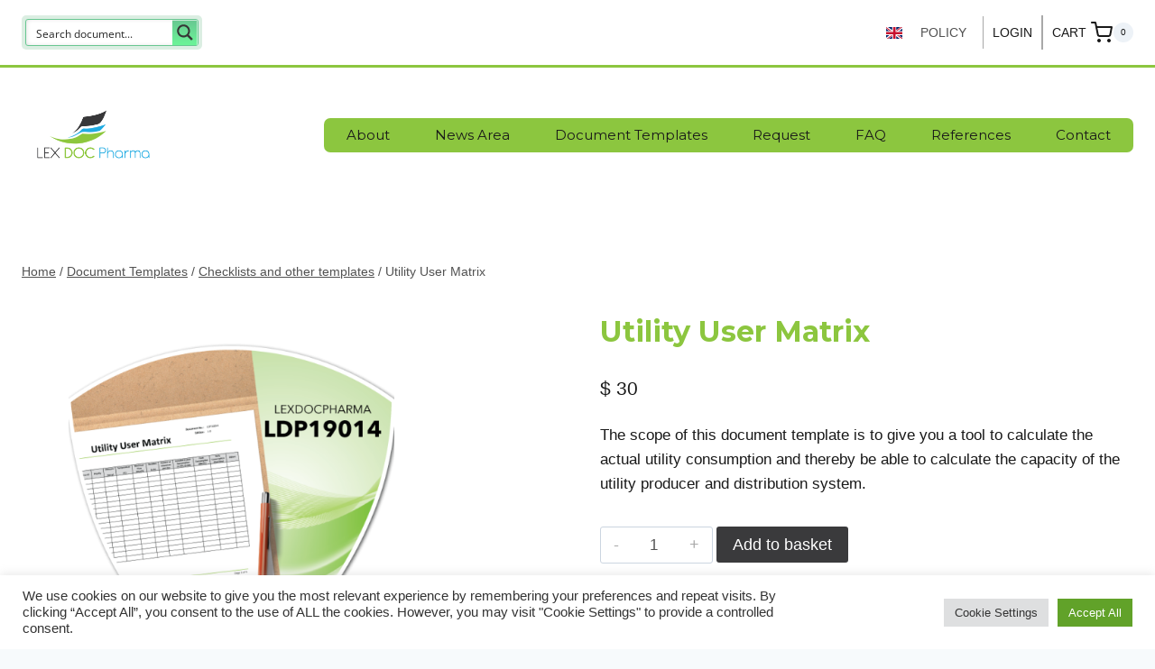

--- FILE ---
content_type: text/css
request_url: https://lexdocpharma.com/wp-content/uploads/2021/02/csshero-static-style-kadence-1.css?ver=47
body_size: 505
content:
.single-content p:first-child {
  font-size: 21px;
  color: #191919;
  border-style: solid;
  border-width: 0;
  padding: 15px;
  border-radius: 7px;
  border-color: #8cc63f;
  padding-top: 33px;
  margin-bottom: 21px;
}
html > body > #wrapper > #inner-wrap > #primary > div > #main > div:nth-child(2) > #post-1132 > div > div > div:nth-child(2) > #kt-layout-id_e0d111-59 > div > div > div > ul > li:nth-child(2) > div:nth-child(4) > div > div > a {
  font-size: 17px;
  padding-left: 21px;
  padding-bottom: 5px;
  padding-top: 5px;
}
.transparent-header .header-navigation .header-menu-container > ul > li > a {
  border-style: solid;
  border-width: 0px;
}
.kt-accordion-id_474feb-76 .wp-block-kadence-pane .kt-blocks-accordion-header {
  font-size: 21px;
}
.kt-accordion-id_aef34a-67 .wp-block-kadence-pane .kt-blocks-accordion-header {
  font-size: 21px;
}
html > body > #wrapper > #inner-wrap > #primary > div > #main > div:nth-child(2) > #post-1132 > div > div > div:nth-child(2) > #kt-layout-id_e0d111-59 > div > div > div > ul > li:nth-child(3) > div:nth-child(4) > div > div > a {
  font-size: 18px;
}
.woocommerce ul.products li.product {
  border-style: solid;
  border-width: 1px;
  border-color: #8cc63f;
}
.woocommerce ul.products li.product a img {
  padding: 30px;
}
.woocommerce div.product div.images img {
  padding: 52px;
}
.site .post-thumbnail img {
  width: 700px;
}
.woocommerce ul.products li.product .price del {
  font-size: 27px;
}
.woocommerce ul.products li.product .price ins {
  font-size: 27px;
}
.woocommerce ul.products li.product .price {
  text-align: right;
  border-bottom-style: solid;
  border-bottom-width: 2px;
  border-bottom-color: #8cc63f;
}
.woocommerce ul.products li.product .woocommerce-loop-product__title a {
  color: #191919;
  font-weight: 700;
}
.filter-toggle-open-container .filter-toggle-open.filter-toggle-style-bordered {
  border-color: #8cc63f;
  border-width: 3px;
  border-radius: 7px;
  background-color: #3a3a3c;
  color: #f7fafc;
}
.filter-toggle-open-container .filter-toggle-open.filter-toggle-style-bordered:hover {
  color: #8cc63f;
}
